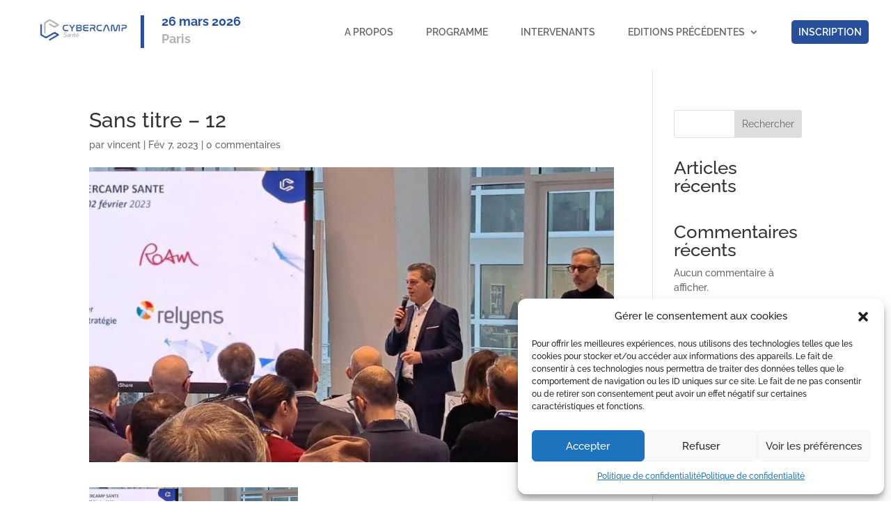

--- FILE ---
content_type: text/css
request_url: https://www.cybercampsante.org/wp-content/et-cache/995/et-core-unified-cpt-tb-1237-tb-18-deferred-995.min.css?ver=1769015740
body_size: 161
content:
.et_pb_section_0_tb_footer.et_pb_section{padding-top:1px;background-color:#274f9c!important}.et_pb_text_0_tb_footer h2{font-weight:700;font-size:36px;color:#FFFFFF!important}.et_pb_text_0_tb_footer:before{content:"";position:absolute;left:-10px;top:20px;width:100px;height:10px;display:block;background-color:#7f170e;z-index:-1}.et_pb_text_1_tb_footer.et_pb_text,.et_pb_text_2_tb_footer.et_pb_text{color:#FFFFFF!important}.et_pb_text_1_tb_footer,.et_pb_text_2_tb_footer{font-weight:600}.et_pb_text_1_tb_footer h4{font-weight:700;font-size:20px;color:#FFFFFF!important;line-height:1.1em}